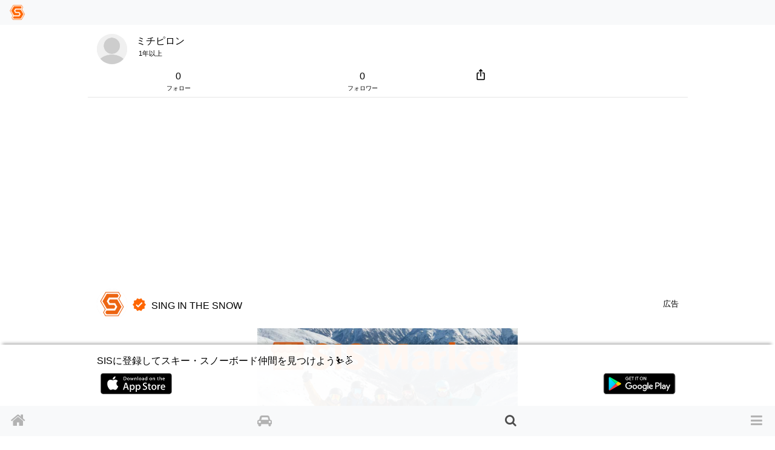

--- FILE ---
content_type: text/html; charset=utf-8
request_url: https://www.singinthesnow.net/advertisement.js
body_size: 2883
content:
<a class='internal-link' id='836562'></a><div class='comment position-relative pt-3 ad_obsrv_1768965383' data-advertisement-group-id='17' data-campaign-id='16' data-commentable-id='129' data-id='836562' data-user-id='6' id='comment_836562'><div class='container py-default d-flex align-items-center justify-content-between'><a class="link-inherit" href="/@SINGINTHESNOW"><div class='d-table-cell'><div class="position-relative"><span class="last-access-icon last-access-oldest last-access-icon-absolute"></span><div class="user-avator-wrapper"><img class="user-avator lazy" height="50px" width="50px" data-src="https://cdn.singinthesnow.net/users/6/images/avator_SimbolSquare.png" src="" /></div></div></div><div class='d-table-cell pl-2 align-middle'><div class='ellipsis' data-content='nickname'><span class="material-icons position-relative admin-verified-badge mr-2">verified</span>SING IN THE SNOW</div></div>
</a><div class='text-right text-nowrap'><div class='comment-ad'>広告</div></div></div><div class='slick-images mb-2' id='slick_836562EQUq8TjCQcSrUzUA'><div class='slick-image align-middle'><a class="campaign-url" rel="sponsored" href="https://www.singinthesnow.net/sellers"><img data-src="https://cdn.singinthesnow.net/variants/2pzDKXjCpj9iLnXAeo2nKGjY/625d57c40c74c7d66c7238d3ea166769094532f99f311eb51b0d2b695ae0ac6b?response-content-disposition=inline%3B%20filename%3D%22sis-market-banner-09.jpg%22%3B%20filename%2A%3DUTF-8%27%27sis-market-banner-09.jpg&amp;response-content-type=image%2Fjpeg&amp;X-Amz-Algorithm=AWS4-HMAC-SHA256&amp;X-Amz-Credential=AKIAJNXQJ4BW5VYEDPZQ%2F20260121%2Fap-northeast-1%2Fs3%2Faws4_request&amp;X-Amz-Date=20260121T031623Z&amp;X-Amz-Expires=300&amp;X-Amz-SignedHeaders=host&amp;X-Amz-Signature=7eaa41400dd405ea29421cc632fc8a91d761d204c07d350c40b8f00f83dc057e" data-srcset="https://cdn.singinthesnow.net/variants/2pzDKXjCpj9iLnXAeo2nKGjY/175f2ec9211a94a242eb20e9b6b623c3b1d0863206ea80965112e8b6eeddbd2d?response-content-disposition=inline%3B%20filename%3D%22sis-market-banner-09.jpg%22%3B%20filename%2A%3DUTF-8%27%27sis-market-banner-09.jpg&amp;response-content-type=image%2Fjpeg&amp;X-Amz-Algorithm=AWS4-HMAC-SHA256&amp;X-Amz-Credential=AKIAJNXQJ4BW5VYEDPZQ%2F20260121%2Fap-northeast-1%2Fs3%2Faws4_request&amp;X-Amz-Date=20260121T031623Z&amp;X-Amz-Expires=300&amp;X-Amz-SignedHeaders=host&amp;X-Amz-Signature=fbc60f28f2e04427bb12a56031c891784b69a04110a0062ce70413ca87898d40 540w,https://cdn.singinthesnow.net/variants/2pzDKXjCpj9iLnXAeo2nKGjY/610cf00ab6921e2ba23f339fb1ea5dcb1e74c32f6971b2fc6812d6ee5f86dd89?response-content-disposition=inline%3B%20filename%3D%22sis-market-banner-09.jpg%22%3B%20filename%2A%3DUTF-8%27%27sis-market-banner-09.jpg&amp;response-content-type=image%2Fjpeg&amp;X-Amz-Algorithm=AWS4-HMAC-SHA256&amp;X-Amz-Credential=AKIAJNXQJ4BW5VYEDPZQ%2F20260121%2Fap-northeast-1%2Fs3%2Faws4_request&amp;X-Amz-Date=20260121T031623Z&amp;X-Amz-Expires=300&amp;X-Amz-SignedHeaders=host&amp;X-Amz-Signature=315397ff2e5380ea47ac775fa04919f9e905c4dc55cde6ef882bb9b9f43fc1eb 750w,https://cdn.singinthesnow.net/2pzDKXjCpj9iLnXAeo2nKGjY?response-content-disposition=inline%3B%20filename%3D%22sis-market-banner-09.jpg%22%3B%20filename%2A%3DUTF-8%27%27sis-market-banner-09.jpg&amp;response-content-type=image%2Fjpeg&amp;X-Amz-Algorithm=AWS4-HMAC-SHA256&amp;X-Amz-Credential=AKIAJNXQJ4BW5VYEDPZQ%2F20260121%2Fap-northeast-1%2Fs3%2Faws4_request&amp;X-Amz-Date=20260121T031623Z&amp;X-Amz-Expires=300&amp;X-Amz-SignedHeaders=host&amp;X-Amz-Signature=d5b0ce62765afc757444918e17df2e7d849da112fe76645f6e374cf13df519f2 1080w" class="lazy comment_image" onclick="toggleFullscreen(this)" src="https://cdn.singinthesnow.net/variants/2pzDKXjCpj9iLnXAeo2nKGjY/625d57c40c74c7d66c7238d3ea166769094532f99f311eb51b0d2b695ae0ac6b?response-content-disposition=inline%3B%20filename%3D%22sis-market-banner-09.jpg%22%3B%20filename%2A%3DUTF-8%27%27sis-market-banner-09.jpg&amp;response-content-type=image%2Fjpeg&amp;X-Amz-Algorithm=AWS4-HMAC-SHA256&amp;X-Amz-Credential=AKIAJNXQJ4BW5VYEDPZQ%2F20260121%2Fap-northeast-1%2Fs3%2Faws4_request&amp;X-Amz-Date=20260121T031623Z&amp;X-Amz-Expires=300&amp;X-Amz-SignedHeaders=host&amp;X-Amz-Signature=7eaa41400dd405ea29421cc632fc8a91d761d204c07d350c40b8f00f83dc057e" /></a></div></div><div id='slick_836562EQUq8TjCQcSrUzUA_dots'></div><script>
  slickImage("#slick_836562EQUq8TjCQcSrUzUA")
</script>
<div class='container comment-detail position-relative'><div class='d-flex justify-content-between align-items-center'></div><input class='omit-toggle d-none' id='omit-toggle-836562' type='checkbox'>
<label class='omit-toggle-label' data-less='折りたたむ' data-more='続きを読む' for='omit-toggle-836562' id='omit-toggle-label-836562'></label><div class='omittable' data-commentable-type='Advertisement' data-content-id='836562' data-ellipsis='true' id='omittable-836562'><div class='content-datetime text-right'><a class="text-muted" title="SING IN THE SNOWさんのコメント" href="/@SINGINTHESNOW/comments/836562"><time datetime="2025-05-08T08:40:35Z">9ヶ月前</time></a></div></div><a class="campaign-url btn btn-primary btn-block" data-id="129" rel="sponsored" href="https://www.singinthesnow.net/sellers">詳細</a></div><a class='comments-link' id='comment-reactions-836562'></a><div class='container comment-reactions'><div class='d-flex justify-content-start align-items-center btn-group ml-ngtv'><a id="comment_like_836562" class="btn link-inherit text-center " data-remote="true" rel="nofollow" data-method="put" href="/comments/836562/vote?resource=Comment"><div class='btn-comment-reaction'><i class="fa fa-heart mr-1"></i><span class='votes_count'>2</span></div><div class='font-07em'>いいね</div></a><a class="btn link-inherit" href="/comments/836562/likes"><div class='btn-comment-reaction'><i class="fa fa-user"></i><i class="fa fa-heart icon-additional-inherit icon-additional-heart-inherit"></i></div><div class='font-07em'>ユーザー</div></a><a class="link-inherit btn comment-link" href="#comment-reactions-836562"><i class="fa fa-comment mr-1 btn-comment-reaction-comment"></i><span id="comments-count-836562"></span><div class="font-07em">コメント</div></a></div><div class='ml-ngtv' id='comment_form_836562'></div></div></div><div class='mx-auto'><ins class='adsbygoogle ' data-ad-client='ca-pub-6966797141547602' data-ad-format='auto' data-ad-slot='5145522668' data-full-width-responsive='true' style='display:block'></ins>
<script>
  $(document).on('turbolinks:load', function() {
    (adsbygoogle = window.adsbygoogle || []).push({});
  })
</script>
</div><script>
  ellipsisIfContentOverflow("omittable-836562")
</script>


<script>
  const adElement = document.querySelector(".ad_obsrv_1768965383")
  observer.observe(adElement);
  adElement.addEventListener('click', (event) => {
    trackAdClick(adElement),
    {once: true}
  })
</script>


--- FILE ---
content_type: text/html; charset=utf-8
request_url: https://www.google.com/recaptcha/api2/aframe
body_size: 153
content:
<!DOCTYPE HTML><html><head><meta http-equiv="content-type" content="text/html; charset=UTF-8"></head><body><script nonce="1Irgzq5Uzrpr3vkmj8GXLQ">/** Anti-fraud and anti-abuse applications only. See google.com/recaptcha */ try{var clients={'sodar':'https://pagead2.googlesyndication.com/pagead/sodar?'};window.addEventListener("message",function(a){try{if(a.source===window.parent){var b=JSON.parse(a.data);var c=clients[b['id']];if(c){var d=document.createElement('img');d.src=c+b['params']+'&rc='+(localStorage.getItem("rc::a")?sessionStorage.getItem("rc::b"):"");window.document.body.appendChild(d);sessionStorage.setItem("rc::e",parseInt(sessionStorage.getItem("rc::e")||0)+1);localStorage.setItem("rc::h",'1768965385857');}}}catch(b){}});window.parent.postMessage("_grecaptcha_ready", "*");}catch(b){}</script></body></html>